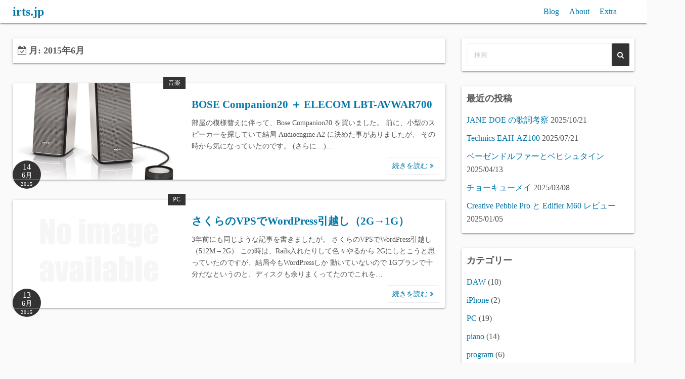

--- FILE ---
content_type: text/html; charset=UTF-8
request_url: https://irts.jp/2015/06/
body_size: 12301
content:
<!DOCTYPE html>
<html lang="ja">
<head><script>window.dataLayer = window.dataLayer || [];function gtag(){dataLayer.push(arguments);}gtag('js', new Date());gtag('config', 'UA-18907155-1');</script>
	<meta charset="UTF-8">
	<meta name="viewport" content="width=device-width,initial-scale=1">
	<title>2015年6月  |  irts.jp</title>
<meta name='robots' content='max-image-preview:large' />
	<style>img:is([sizes="auto" i], [sizes^="auto," i]) { contain-intrinsic-size: 3000px 1500px }</style>
	<link rel='dns-prefetch' href='//static.addtoany.com' />
<link rel='dns-prefetch' href='//stats.wp.com' />
<link rel='preconnect' href='//c0.wp.com' />
<link rel="alternate" type="application/rss+xml" title="irts.jp &raquo; フィード" href="https://irts.jp/feed/" />
<link rel="alternate" type="application/rss+xml" title="irts.jp &raquo; コメントフィード" href="https://irts.jp/comments/feed/" />
		<!-- This site uses the Google Analytics by ExactMetrics plugin v8.6.2 - Using Analytics tracking - https://www.exactmetrics.com/ -->
		<!-- Note: ExactMetrics is not currently configured on this site. The site owner needs to authenticate with Google Analytics in the ExactMetrics settings panel. -->
					<!-- No tracking code set -->
				<!-- / Google Analytics by ExactMetrics -->
		<script>
window._wpemojiSettings = {"baseUrl":"https:\/\/s.w.org\/images\/core\/emoji\/16.0.1\/72x72\/","ext":".png","svgUrl":"https:\/\/s.w.org\/images\/core\/emoji\/16.0.1\/svg\/","svgExt":".svg","source":{"concatemoji":"https:\/\/irts.jp\/wp-includes\/js\/wp-emoji-release.min.js?ver=6.8.3"}};
/*! This file is auto-generated */
!function(s,n){var o,i,e;function c(e){try{var t={supportTests:e,timestamp:(new Date).valueOf()};sessionStorage.setItem(o,JSON.stringify(t))}catch(e){}}function p(e,t,n){e.clearRect(0,0,e.canvas.width,e.canvas.height),e.fillText(t,0,0);var t=new Uint32Array(e.getImageData(0,0,e.canvas.width,e.canvas.height).data),a=(e.clearRect(0,0,e.canvas.width,e.canvas.height),e.fillText(n,0,0),new Uint32Array(e.getImageData(0,0,e.canvas.width,e.canvas.height).data));return t.every(function(e,t){return e===a[t]})}function u(e,t){e.clearRect(0,0,e.canvas.width,e.canvas.height),e.fillText(t,0,0);for(var n=e.getImageData(16,16,1,1),a=0;a<n.data.length;a++)if(0!==n.data[a])return!1;return!0}function f(e,t,n,a){switch(t){case"flag":return n(e,"\ud83c\udff3\ufe0f\u200d\u26a7\ufe0f","\ud83c\udff3\ufe0f\u200b\u26a7\ufe0f")?!1:!n(e,"\ud83c\udde8\ud83c\uddf6","\ud83c\udde8\u200b\ud83c\uddf6")&&!n(e,"\ud83c\udff4\udb40\udc67\udb40\udc62\udb40\udc65\udb40\udc6e\udb40\udc67\udb40\udc7f","\ud83c\udff4\u200b\udb40\udc67\u200b\udb40\udc62\u200b\udb40\udc65\u200b\udb40\udc6e\u200b\udb40\udc67\u200b\udb40\udc7f");case"emoji":return!a(e,"\ud83e\udedf")}return!1}function g(e,t,n,a){var r="undefined"!=typeof WorkerGlobalScope&&self instanceof WorkerGlobalScope?new OffscreenCanvas(300,150):s.createElement("canvas"),o=r.getContext("2d",{willReadFrequently:!0}),i=(o.textBaseline="top",o.font="600 32px Arial",{});return e.forEach(function(e){i[e]=t(o,e,n,a)}),i}function t(e){var t=s.createElement("script");t.src=e,t.defer=!0,s.head.appendChild(t)}"undefined"!=typeof Promise&&(o="wpEmojiSettingsSupports",i=["flag","emoji"],n.supports={everything:!0,everythingExceptFlag:!0},e=new Promise(function(e){s.addEventListener("DOMContentLoaded",e,{once:!0})}),new Promise(function(t){var n=function(){try{var e=JSON.parse(sessionStorage.getItem(o));if("object"==typeof e&&"number"==typeof e.timestamp&&(new Date).valueOf()<e.timestamp+604800&&"object"==typeof e.supportTests)return e.supportTests}catch(e){}return null}();if(!n){if("undefined"!=typeof Worker&&"undefined"!=typeof OffscreenCanvas&&"undefined"!=typeof URL&&URL.createObjectURL&&"undefined"!=typeof Blob)try{var e="postMessage("+g.toString()+"("+[JSON.stringify(i),f.toString(),p.toString(),u.toString()].join(",")+"));",a=new Blob([e],{type:"text/javascript"}),r=new Worker(URL.createObjectURL(a),{name:"wpTestEmojiSupports"});return void(r.onmessage=function(e){c(n=e.data),r.terminate(),t(n)})}catch(e){}c(n=g(i,f,p,u))}t(n)}).then(function(e){for(var t in e)n.supports[t]=e[t],n.supports.everything=n.supports.everything&&n.supports[t],"flag"!==t&&(n.supports.everythingExceptFlag=n.supports.everythingExceptFlag&&n.supports[t]);n.supports.everythingExceptFlag=n.supports.everythingExceptFlag&&!n.supports.flag,n.DOMReady=!1,n.readyCallback=function(){n.DOMReady=!0}}).then(function(){return e}).then(function(){var e;n.supports.everything||(n.readyCallback(),(e=n.source||{}).concatemoji?t(e.concatemoji):e.wpemoji&&e.twemoji&&(t(e.twemoji),t(e.wpemoji)))}))}((window,document),window._wpemojiSettings);
</script>
<style id='wp-emoji-styles-inline-css'>

	img.wp-smiley, img.emoji {
		display: inline !important;
		border: none !important;
		box-shadow: none !important;
		height: 1em !important;
		width: 1em !important;
		margin: 0 0.07em !important;
		vertical-align: -0.1em !important;
		background: none !important;
		padding: 0 !important;
	}
</style>
<link rel='stylesheet' id='wp-block-library-css' href='https://c0.wp.com/c/6.8.3/wp-includes/css/dist/block-library/style.min.css' media='all' />
<style id='wp-block-library-theme-inline-css'>
.wp-block-audio :where(figcaption){color:#555;font-size:13px;text-align:center}.is-dark-theme .wp-block-audio :where(figcaption){color:#ffffffa6}.wp-block-audio{margin:0 0 1em}.wp-block-code{border:1px solid #ccc;border-radius:4px;font-family:Menlo,Consolas,monaco,monospace;padding:.8em 1em}.wp-block-embed :where(figcaption){color:#555;font-size:13px;text-align:center}.is-dark-theme .wp-block-embed :where(figcaption){color:#ffffffa6}.wp-block-embed{margin:0 0 1em}.blocks-gallery-caption{color:#555;font-size:13px;text-align:center}.is-dark-theme .blocks-gallery-caption{color:#ffffffa6}:root :where(.wp-block-image figcaption){color:#555;font-size:13px;text-align:center}.is-dark-theme :root :where(.wp-block-image figcaption){color:#ffffffa6}.wp-block-image{margin:0 0 1em}.wp-block-pullquote{border-bottom:4px solid;border-top:4px solid;color:currentColor;margin-bottom:1.75em}.wp-block-pullquote cite,.wp-block-pullquote footer,.wp-block-pullquote__citation{color:currentColor;font-size:.8125em;font-style:normal;text-transform:uppercase}.wp-block-quote{border-left:.25em solid;margin:0 0 1.75em;padding-left:1em}.wp-block-quote cite,.wp-block-quote footer{color:currentColor;font-size:.8125em;font-style:normal;position:relative}.wp-block-quote:where(.has-text-align-right){border-left:none;border-right:.25em solid;padding-left:0;padding-right:1em}.wp-block-quote:where(.has-text-align-center){border:none;padding-left:0}.wp-block-quote.is-large,.wp-block-quote.is-style-large,.wp-block-quote:where(.is-style-plain){border:none}.wp-block-search .wp-block-search__label{font-weight:700}.wp-block-search__button{border:1px solid #ccc;padding:.375em .625em}:where(.wp-block-group.has-background){padding:1.25em 2.375em}.wp-block-separator.has-css-opacity{opacity:.4}.wp-block-separator{border:none;border-bottom:2px solid;margin-left:auto;margin-right:auto}.wp-block-separator.has-alpha-channel-opacity{opacity:1}.wp-block-separator:not(.is-style-wide):not(.is-style-dots){width:100px}.wp-block-separator.has-background:not(.is-style-dots){border-bottom:none;height:1px}.wp-block-separator.has-background:not(.is-style-wide):not(.is-style-dots){height:2px}.wp-block-table{margin:0 0 1em}.wp-block-table td,.wp-block-table th{word-break:normal}.wp-block-table :where(figcaption){color:#555;font-size:13px;text-align:center}.is-dark-theme .wp-block-table :where(figcaption){color:#ffffffa6}.wp-block-video :where(figcaption){color:#555;font-size:13px;text-align:center}.is-dark-theme .wp-block-video :where(figcaption){color:#ffffffa6}.wp-block-video{margin:0 0 1em}:root :where(.wp-block-template-part.has-background){margin-bottom:0;margin-top:0;padding:1.25em 2.375em}
</style>
<style id='classic-theme-styles-inline-css'>
/*! This file is auto-generated */
.wp-block-button__link{color:#fff;background-color:#32373c;border-radius:9999px;box-shadow:none;text-decoration:none;padding:calc(.667em + 2px) calc(1.333em + 2px);font-size:1.125em}.wp-block-file__button{background:#32373c;color:#fff;text-decoration:none}
</style>
<link rel='stylesheet' id='mediaelement-css' href='https://c0.wp.com/c/6.8.3/wp-includes/js/mediaelement/mediaelementplayer-legacy.min.css' media='all' />
<link rel='stylesheet' id='wp-mediaelement-css' href='https://c0.wp.com/c/6.8.3/wp-includes/js/mediaelement/wp-mediaelement.min.css' media='all' />
<style id='jetpack-sharing-buttons-style-inline-css'>
.jetpack-sharing-buttons__services-list{display:flex;flex-direction:row;flex-wrap:wrap;gap:0;list-style-type:none;margin:5px;padding:0}.jetpack-sharing-buttons__services-list.has-small-icon-size{font-size:12px}.jetpack-sharing-buttons__services-list.has-normal-icon-size{font-size:16px}.jetpack-sharing-buttons__services-list.has-large-icon-size{font-size:24px}.jetpack-sharing-buttons__services-list.has-huge-icon-size{font-size:36px}@media print{.jetpack-sharing-buttons__services-list{display:none!important}}.editor-styles-wrapper .wp-block-jetpack-sharing-buttons{gap:0;padding-inline-start:0}ul.jetpack-sharing-buttons__services-list.has-background{padding:1.25em 2.375em}
</style>
<style id='global-styles-inline-css'>
:root{--wp--preset--aspect-ratio--square: 1;--wp--preset--aspect-ratio--4-3: 4/3;--wp--preset--aspect-ratio--3-4: 3/4;--wp--preset--aspect-ratio--3-2: 3/2;--wp--preset--aspect-ratio--2-3: 2/3;--wp--preset--aspect-ratio--16-9: 16/9;--wp--preset--aspect-ratio--9-16: 9/16;--wp--preset--color--black: #000000;--wp--preset--color--cyan-bluish-gray: #abb8c3;--wp--preset--color--white: #ffffff;--wp--preset--color--pale-pink: #f78da7;--wp--preset--color--vivid-red: #cf2e2e;--wp--preset--color--luminous-vivid-orange: #ff6900;--wp--preset--color--luminous-vivid-amber: #fcb900;--wp--preset--color--light-green-cyan: #7bdcb5;--wp--preset--color--vivid-green-cyan: #00d084;--wp--preset--color--pale-cyan-blue: #8ed1fc;--wp--preset--color--vivid-cyan-blue: #0693e3;--wp--preset--color--vivid-purple: #9b51e0;--wp--preset--gradient--vivid-cyan-blue-to-vivid-purple: linear-gradient(135deg,rgba(6,147,227,1) 0%,rgb(155,81,224) 100%);--wp--preset--gradient--light-green-cyan-to-vivid-green-cyan: linear-gradient(135deg,rgb(122,220,180) 0%,rgb(0,208,130) 100%);--wp--preset--gradient--luminous-vivid-amber-to-luminous-vivid-orange: linear-gradient(135deg,rgba(252,185,0,1) 0%,rgba(255,105,0,1) 100%);--wp--preset--gradient--luminous-vivid-orange-to-vivid-red: linear-gradient(135deg,rgba(255,105,0,1) 0%,rgb(207,46,46) 100%);--wp--preset--gradient--very-light-gray-to-cyan-bluish-gray: linear-gradient(135deg,rgb(238,238,238) 0%,rgb(169,184,195) 100%);--wp--preset--gradient--cool-to-warm-spectrum: linear-gradient(135deg,rgb(74,234,220) 0%,rgb(151,120,209) 20%,rgb(207,42,186) 40%,rgb(238,44,130) 60%,rgb(251,105,98) 80%,rgb(254,248,76) 100%);--wp--preset--gradient--blush-light-purple: linear-gradient(135deg,rgb(255,206,236) 0%,rgb(152,150,240) 100%);--wp--preset--gradient--blush-bordeaux: linear-gradient(135deg,rgb(254,205,165) 0%,rgb(254,45,45) 50%,rgb(107,0,62) 100%);--wp--preset--gradient--luminous-dusk: linear-gradient(135deg,rgb(255,203,112) 0%,rgb(199,81,192) 50%,rgb(65,88,208) 100%);--wp--preset--gradient--pale-ocean: linear-gradient(135deg,rgb(255,245,203) 0%,rgb(182,227,212) 50%,rgb(51,167,181) 100%);--wp--preset--gradient--electric-grass: linear-gradient(135deg,rgb(202,248,128) 0%,rgb(113,206,126) 100%);--wp--preset--gradient--midnight: linear-gradient(135deg,rgb(2,3,129) 0%,rgb(40,116,252) 100%);--wp--preset--font-size--small: 13px;--wp--preset--font-size--medium: 20px;--wp--preset--font-size--large: 36px;--wp--preset--font-size--x-large: 42px;--wp--preset--spacing--20: 0.44rem;--wp--preset--spacing--30: 0.67rem;--wp--preset--spacing--40: 1rem;--wp--preset--spacing--50: 1.5rem;--wp--preset--spacing--60: 2.25rem;--wp--preset--spacing--70: 3.38rem;--wp--preset--spacing--80: 5.06rem;--wp--preset--shadow--natural: 6px 6px 9px rgba(0, 0, 0, 0.2);--wp--preset--shadow--deep: 12px 12px 50px rgba(0, 0, 0, 0.4);--wp--preset--shadow--sharp: 6px 6px 0px rgba(0, 0, 0, 0.2);--wp--preset--shadow--outlined: 6px 6px 0px -3px rgba(255, 255, 255, 1), 6px 6px rgba(0, 0, 0, 1);--wp--preset--shadow--crisp: 6px 6px 0px rgba(0, 0, 0, 1);}:where(.is-layout-flex){gap: 0.5em;}:where(.is-layout-grid){gap: 0.5em;}body .is-layout-flex{display: flex;}.is-layout-flex{flex-wrap: wrap;align-items: center;}.is-layout-flex > :is(*, div){margin: 0;}body .is-layout-grid{display: grid;}.is-layout-grid > :is(*, div){margin: 0;}:where(.wp-block-columns.is-layout-flex){gap: 2em;}:where(.wp-block-columns.is-layout-grid){gap: 2em;}:where(.wp-block-post-template.is-layout-flex){gap: 1.25em;}:where(.wp-block-post-template.is-layout-grid){gap: 1.25em;}.has-black-color{color: var(--wp--preset--color--black) !important;}.has-cyan-bluish-gray-color{color: var(--wp--preset--color--cyan-bluish-gray) !important;}.has-white-color{color: var(--wp--preset--color--white) !important;}.has-pale-pink-color{color: var(--wp--preset--color--pale-pink) !important;}.has-vivid-red-color{color: var(--wp--preset--color--vivid-red) !important;}.has-luminous-vivid-orange-color{color: var(--wp--preset--color--luminous-vivid-orange) !important;}.has-luminous-vivid-amber-color{color: var(--wp--preset--color--luminous-vivid-amber) !important;}.has-light-green-cyan-color{color: var(--wp--preset--color--light-green-cyan) !important;}.has-vivid-green-cyan-color{color: var(--wp--preset--color--vivid-green-cyan) !important;}.has-pale-cyan-blue-color{color: var(--wp--preset--color--pale-cyan-blue) !important;}.has-vivid-cyan-blue-color{color: var(--wp--preset--color--vivid-cyan-blue) !important;}.has-vivid-purple-color{color: var(--wp--preset--color--vivid-purple) !important;}.has-black-background-color{background-color: var(--wp--preset--color--black) !important;}.has-cyan-bluish-gray-background-color{background-color: var(--wp--preset--color--cyan-bluish-gray) !important;}.has-white-background-color{background-color: var(--wp--preset--color--white) !important;}.has-pale-pink-background-color{background-color: var(--wp--preset--color--pale-pink) !important;}.has-vivid-red-background-color{background-color: var(--wp--preset--color--vivid-red) !important;}.has-luminous-vivid-orange-background-color{background-color: var(--wp--preset--color--luminous-vivid-orange) !important;}.has-luminous-vivid-amber-background-color{background-color: var(--wp--preset--color--luminous-vivid-amber) !important;}.has-light-green-cyan-background-color{background-color: var(--wp--preset--color--light-green-cyan) !important;}.has-vivid-green-cyan-background-color{background-color: var(--wp--preset--color--vivid-green-cyan) !important;}.has-pale-cyan-blue-background-color{background-color: var(--wp--preset--color--pale-cyan-blue) !important;}.has-vivid-cyan-blue-background-color{background-color: var(--wp--preset--color--vivid-cyan-blue) !important;}.has-vivid-purple-background-color{background-color: var(--wp--preset--color--vivid-purple) !important;}.has-black-border-color{border-color: var(--wp--preset--color--black) !important;}.has-cyan-bluish-gray-border-color{border-color: var(--wp--preset--color--cyan-bluish-gray) !important;}.has-white-border-color{border-color: var(--wp--preset--color--white) !important;}.has-pale-pink-border-color{border-color: var(--wp--preset--color--pale-pink) !important;}.has-vivid-red-border-color{border-color: var(--wp--preset--color--vivid-red) !important;}.has-luminous-vivid-orange-border-color{border-color: var(--wp--preset--color--luminous-vivid-orange) !important;}.has-luminous-vivid-amber-border-color{border-color: var(--wp--preset--color--luminous-vivid-amber) !important;}.has-light-green-cyan-border-color{border-color: var(--wp--preset--color--light-green-cyan) !important;}.has-vivid-green-cyan-border-color{border-color: var(--wp--preset--color--vivid-green-cyan) !important;}.has-pale-cyan-blue-border-color{border-color: var(--wp--preset--color--pale-cyan-blue) !important;}.has-vivid-cyan-blue-border-color{border-color: var(--wp--preset--color--vivid-cyan-blue) !important;}.has-vivid-purple-border-color{border-color: var(--wp--preset--color--vivid-purple) !important;}.has-vivid-cyan-blue-to-vivid-purple-gradient-background{background: var(--wp--preset--gradient--vivid-cyan-blue-to-vivid-purple) !important;}.has-light-green-cyan-to-vivid-green-cyan-gradient-background{background: var(--wp--preset--gradient--light-green-cyan-to-vivid-green-cyan) !important;}.has-luminous-vivid-amber-to-luminous-vivid-orange-gradient-background{background: var(--wp--preset--gradient--luminous-vivid-amber-to-luminous-vivid-orange) !important;}.has-luminous-vivid-orange-to-vivid-red-gradient-background{background: var(--wp--preset--gradient--luminous-vivid-orange-to-vivid-red) !important;}.has-very-light-gray-to-cyan-bluish-gray-gradient-background{background: var(--wp--preset--gradient--very-light-gray-to-cyan-bluish-gray) !important;}.has-cool-to-warm-spectrum-gradient-background{background: var(--wp--preset--gradient--cool-to-warm-spectrum) !important;}.has-blush-light-purple-gradient-background{background: var(--wp--preset--gradient--blush-light-purple) !important;}.has-blush-bordeaux-gradient-background{background: var(--wp--preset--gradient--blush-bordeaux) !important;}.has-luminous-dusk-gradient-background{background: var(--wp--preset--gradient--luminous-dusk) !important;}.has-pale-ocean-gradient-background{background: var(--wp--preset--gradient--pale-ocean) !important;}.has-electric-grass-gradient-background{background: var(--wp--preset--gradient--electric-grass) !important;}.has-midnight-gradient-background{background: var(--wp--preset--gradient--midnight) !important;}.has-small-font-size{font-size: var(--wp--preset--font-size--small) !important;}.has-medium-font-size{font-size: var(--wp--preset--font-size--medium) !important;}.has-large-font-size{font-size: var(--wp--preset--font-size--large) !important;}.has-x-large-font-size{font-size: var(--wp--preset--font-size--x-large) !important;}
:where(.wp-block-post-template.is-layout-flex){gap: 1.25em;}:where(.wp-block-post-template.is-layout-grid){gap: 1.25em;}
:where(.wp-block-columns.is-layout-flex){gap: 2em;}:where(.wp-block-columns.is-layout-grid){gap: 2em;}
:root :where(.wp-block-pullquote){font-size: 1.5em;line-height: 1.6;}
</style>
<link rel='stylesheet' id='toc-screen-css' href='https://irts.jp/wp-content/plugins/table-of-contents-plus/screen.min.css?ver=2411.1' media='all' />
<link rel='stylesheet' id='simple_days_style-css' href='https://irts.jp/wp-content/uploads/simple_days_cache/style.min.css?ver=0.9.191' media='all' />
<link rel="preload" href="https://irts.jp/wp-content/themes/simple-days/assets/css/keyframes.min.css?ver=6.8.3" as="style" />
<link rel='stylesheet' id='simple_days_keyframes-css' href='https://irts.jp/wp-content/themes/simple-days/assets/css/keyframes.min.css?ver=6.8.3' media='all' />
<link rel="preload" href="https://irts.jp/wp-content/themes/simple-days/assets/fonts/fontawesome/style.min.css" as="style" />
<link rel='stylesheet' id='font-awesome4-css' href='https://irts.jp/wp-content/themes/simple-days/assets/fonts/fontawesome/style.min.css' media='all' />
<link rel='stylesheet' id='addtoany-css' href='https://irts.jp/wp-content/plugins/add-to-any/addtoany.min.css?ver=1.16' media='all' />
<link rel='stylesheet' id='enlighterjs-css' href='https://irts.jp/wp-content/plugins/enlighter/cache/enlighterjs.min.css?ver=e156+bk5bGpLKaf' media='all' />
<script id="addtoany-core-js-before">
window.a2a_config=window.a2a_config||{};a2a_config.callbacks=[];a2a_config.overlays=[];a2a_config.templates={};a2a_localize = {
	Share: "共有",
	Save: "ブックマーク",
	Subscribe: "購読",
	Email: "メール",
	Bookmark: "ブックマーク",
	ShowAll: "すべて表示する",
	ShowLess: "小さく表示する",
	FindServices: "サービスを探す",
	FindAnyServiceToAddTo: "追加するサービスを今すぐ探す",
	PoweredBy: "Powered by",
	ShareViaEmail: "メールでシェアする",
	SubscribeViaEmail: "メールで購読する",
	BookmarkInYourBrowser: "ブラウザにブックマーク",
	BookmarkInstructions: "このページをブックマークするには、 Ctrl+D または \u2318+D を押下。",
	AddToYourFavorites: "お気に入りに追加",
	SendFromWebOrProgram: "任意のメールアドレスまたはメールプログラムから送信",
	EmailProgram: "メールプログラム",
	More: "詳細&#8230;",
	ThanksForSharing: "共有ありがとうございます !",
	ThanksForFollowing: "フォローありがとうございます !"
};
</script>
<script defer src="https://static.addtoany.com/menu/page.js" id="addtoany-core-js"></script>
<script src="https://c0.wp.com/c/6.8.3/wp-includes/js/jquery/jquery.min.js" id="jquery-core-js"></script>
<script src="https://c0.wp.com/c/6.8.3/wp-includes/js/jquery/jquery-migrate.min.js" id="jquery-migrate-js"></script>
<script defer src="https://irts.jp/wp-content/plugins/add-to-any/addtoany.min.js?ver=1.1" id="addtoany-jquery-js"></script>
<link rel="https://api.w.org/" href="https://irts.jp/wp-json/" /><link rel="EditURI" type="application/rsd+xml" title="RSD" href="https://irts.jp/xmlrpc.php?rsd" />
<meta name="generator" content="WordPress 6.8.3" />
<link rel="preconnect dns-prefetch" href="//pagead2.googlesyndication.com"><link rel="preconnect dns-prefetch" href="//googleads.g.doubleclick.net"><link rel="preconnect dns-prefetch" href="//tpc.googlesyndication.com"><link rel="preconnect dns-prefetch" href="//ad.doubleclick.net"><link rel="preconnect dns-prefetch" href="//www.gstatic.com"><link rel="preconnect dns-prefetch" href="//www.doubleclickbygoogle.com"><meta property="og:url" content="https://irts.jp/2015/06/" />
<meta property="og:type" content="website" />
<meta property="og:title" content="2015年6月  |  irts.jp" />
<meta property="og:description" content="Music &amp; Program" />
<meta property="og:image" content="https://irts.jp/wp-content/uploads/2010/07/top.jpg" />
<meta property="og:site_name" content="irts.jp" />
<meta property="og:locale" content="ja_JP" />
<meta name="google-site-verification" content="6gxaJLc_AMYpuOwEV2IR3VJN7L1m0X00AiWCpAvPVJw"/>
<meta name="thumbnail" content="https://irts.jp/wp-content/uploads/2010/07/top.jpg" />
	<style>img#wpstats{display:none}</style>
		</head>
<body class="archive date wp-embed-responsive wp-theme-simple-days" ontouchstart="">
	<!-- Google Tag Manager (noscript) -->
	<noscript><iframe src="//www.googletagmanager.com/ns.html?id=UA-18907155-1&visitorType=returning" height="0" width="0" style="display:none;visibility:hidden"></iframe></noscript>
	<!-- End Google Tag Manager (noscript) -->
	<!-- Global Site Tag (gtag.js) - Google Analytics -->	<a class="skip-link screen-reader-text" href="#main_wrap">コンテンツへスキップ</a>
	<input id="t_menu" class="dn" type="checkbox" />

		<header id="h_wrap" class="f_box f_col shadow_box h_sticky">
		
<div id="h_flex" class="wrap_frame f_box f_col110 w100">
	<div id="site_h" class="site_h f_box" role="banner">
		<div class="title_wrap f_box ai_c relative">

			
<div class="title_tag f_box ai_c f_col">
	<div class="site_title f_box ai_c f_col100"><h1 class="title_text fw8"><a href="https://irts.jp/" class="" rel="home">irts.jp</a></h1></div></div>

<div class="menu_box bar_box absolute f_box ai_c dn001"><label for="t_menu" class="humberger tap_no m0"></label></div>
		</div>


	</div>


	<div id="nav_h" class="f_box">
		
		<nav class="wrap_frame nav_base nh_con">
			<ul id="menu_h" class="menu_h menu_i lsn m0 f_box f_col110 menu_h menu_a f_box f_wrap f_col100 ai_c lsn">
<li id="menu-item-2109"  class="menu-item-2109  menu-item menu-item-type-custom menu-item-object-custom menu-item-home relative fw_bold">

<div class="f_box jc_sb ai_c">
<a class="menu_s_a f_box ai_c" href="https://irts.jp/">Blog</a>
</div>

</li>

<li id="menu-item-2912"  class="menu-item-2912  menu-item menu-item-type-post_type menu-item-object-page relative fw_bold">

<div class="f_box jc_sb ai_c">
<a class="menu_s_a f_box ai_c" href="https://irts.jp/about/">About</a>
</div>

</li>

<li id="menu-item-2103" class="menu-item-2103  menu-item menu-item-type-post_type menu-item-object-page menu-item-has-children relative fw_bold">

<div class="caret_wrap f_box jc_sb ai_c">
<a class="menu_s_a f_box ai_c" href="https://irts.jp/extra/">Extra</a>

<label class="drop_icon fs16 m0 dn001" for="nav-2103">
<span class="fa fa-caret-down db lh_1"></span>
</label>


</div>

<input type="checkbox" id="nav-2103" class="dn">
<ul id="sub-nav-2103" class="sub-menu absolute db lsn">
<li id="menu-item-2104" class="menu-item-2104  menu-item menu-item-type-post_type menu-item-object-page menu-item-has-children relative fw_bold">

<div class="caret_wrap f_box jc_sb ai_c">
<a class="menu_s_a f_box ai_c" href="https://irts.jp/extra/vstsamplecomparison/">VST/SampleComparison</a>

<label class="drop_icon fs16 m0 dn001" for="nav-2104">
<span class="fa fa-caret-down db lh_1"></span>
</label>


</div>

<input type="checkbox" id="nav-2104" class="dn">
<ul id="sub-nav-2104" class="sub-menu absolute db lsn">
<li id="menu-item-2105"  class="menu-item-2105  menu-item menu-item-type-post_type menu-item-object-page relative fw_bold">

<div class="f_box jc_sb ai_c">
<a class="menu_s_a f_box ai_c" href="https://irts.jp/extra/vstsamplecomparison/reverb-vst-compare/">各種ReverbPlugin聞き比べ / Reverb (free) VST Plugin Compare</a>
</div>

</li>

<li id="menu-item-2106"  class="menu-item-2106  menu-item menu-item-type-post_type menu-item-object-page relative fw_bold">

<div class="f_box jc_sb ai_c">
<a class="menu_s_a f_box ai_c" href="https://irts.jp/extra/vstsamplecomparison/piano-samples/">各種ピアノ聞き比べ / Piano (free) Samples Compare</a>
</div>

</li>

</ul>
</li>
</ul>
</li></ul>		</nav>
			</div>


	

</div>
	</header>
	



	
<div id="main_wrap" class="wrap_frame m_con f_box f_col110 jc_c001">
  <main class="contents index_contents f_box f_wrap flat_list">
    <header class="archive_header shadow_box">
      <h1 class="archive_title fs18"><i class="fa fa-calendar-check-o" aria-hidden="true"></i> 月: <span>2015年6月</span></h1>    </header>
    
			<article class="post_card f_box f_col100 list_card w100 shadow_box relative post-2258 post type-post status-publish format-standard has-post-thumbnail category-43 tag-audioengine tag-bose tag-companion20 tag-srs-x5">

				
		<div class="post_card_thum">
			<a href="https://irts.jp/2015/06/14/2258/" class="fit_box_img_wrap post_card_thum_img">
				<img src="https://irts.jp/wp-content/uploads/2015/06/715xhsLB0UL._SL1000_.jpg"  width="1000" height="1000" class="scale_13 trans_10" alt="BOSE Companion20 ＋ ELECOM LBT-AVWAR700" title="BOSE Companion20 ＋ ELECOM LBT-AVWAR700" />			</a>
			<a href="https://irts.jp/category/%e9%9f%b3%e6%a5%bd/" class="post_card_category fs12 dib absolute non_hover">音楽</a>
		<div class="post_date_circle fs16 absolute ta_c">
							<span class="day db fs15">14</span>
				<span class="month db fs14">6月</span>
						<span class="year db fs10">2015</span>
		</div>

				</div>
		
				<div class="post_card_meta w100 f_box f_col jc_sa">
					<h2 class="post_card_title"><a href="https://irts.jp/2015/06/14/2258/" class="entry_title" title="BOSE Companion20 ＋ ELECOM LBT-AVWAR700">BOSE Companion20 ＋ ELECOM LBT-AVWAR700</a></h2>
					
					<div class="summary">
						部屋の模様替えに伴って、Bose Companion20 を買いました。 前に、小型のスピーカーを探していて結局 Audioengine A2 に決めた事がありましたが、 その時から気になっていたのです。 (さらに&hellip;)&hellip;
					</div>

											<div class="read_more_box">
							<a href="https://irts.jp/2015/06/14/2258/"  class="more_read fs14 dib non_hover trans_10">						続きを読む <i class="fa fa-angle-double-right" aria-hidden="true"></i>						</a>
					</div>
					
			</div>

			
		</article>
		
			<article class="post_card f_box f_col100 list_card w100 shadow_box relative post-2142 post type-post status-publish format-standard category-pc category-15 tag-wordpress tag-vps">

				
		<div class="post_card_thum">
			<a href="https://irts.jp/2015/06/13/2142/" class="fit_box_img_wrap post_card_thum_img">
				<img src="https://irts.jp/wp-content/themes/simple-days/assets/images/no_image.png"  width="640" height="480" class="scale_13 trans_10" alt="さくらのVPSでWordPress引越し（2G→1G）" title="さくらのVPSでWordPress引越し（2G→1G）" />			</a>
			<a href="https://irts.jp/category/pc/" class="post_card_category fs12 dib absolute non_hover">PC</a>
		<div class="post_date_circle fs16 absolute ta_c">
							<span class="day db fs15">13</span>
				<span class="month db fs14">6月</span>
						<span class="year db fs10">2015</span>
		</div>

				</div>
		
				<div class="post_card_meta w100 f_box f_col jc_sa">
					<h2 class="post_card_title"><a href="https://irts.jp/2015/06/13/2142/" class="entry_title" title="さくらのVPSでWordPress引越し（2G→1G）">さくらのVPSでWordPress引越し（2G→1G）</a></h2>
					
					<div class="summary">
						3年前にも同じような記事を書きましたが。 さくらのVPSでWordPress引越し（512M→2G） この時は、Rails入れたりして色々やるから 2Gにしとこうと思っていたのですが、結局今もWordPressしか 動いていないので 1Gプランで十分だなというのと、ディスクも余りまくってたのでこれを&hellip;
					</div>

											<div class="read_more_box">
							<a href="https://irts.jp/2015/06/13/2142/"  class="more_read fs14 dib non_hover trans_10">						続きを読む <i class="fa fa-angle-double-right" aria-hidden="true"></i>						</a>
					</div>
					
			</div>

			
		</article>
		  </main>

  <div id="sidebar_right" class="sidebar f_box f_col101 f_wrap jc_sa">
	<aside id="search-3" class="widget s_widget sr_widget widget_search shadow_box"><form role="search" method="get" class="search_form" action="https://irts.jp/">
	<input type="search" id="search-form-69703816679be" class="search_field" placeholder="検索" value="" name="s" />
	<button type="submit" class="search_submit"><i class="fa fa-search serch_icon" aria-hidden="true"></i></button>
</form>
</aside>
		<aside id="recent-posts-3" class="widget s_widget sr_widget widget_recent_entries shadow_box">
		<h3 class="widget_title sw_title">最近の投稿</h3>
		<ul>
											<li>
					<a href="https://irts.jp/2025/10/21/3482/">JANE DOE の歌詞考察</a>
											<span class="post-date">2025/10/21</span>
									</li>
											<li>
					<a href="https://irts.jp/2025/07/21/3469/">Technics EAH-AZ100</a>
											<span class="post-date">2025/07/21</span>
									</li>
											<li>
					<a href="https://irts.jp/2025/04/13/3446/">ベーゼンドルファーとベヒシュタイン</a>
											<span class="post-date">2025/04/13</span>
									</li>
											<li>
					<a href="https://irts.jp/2025/03/08/3429/">チョーキューメイ</a>
											<span class="post-date">2025/03/08</span>
									</li>
											<li>
					<a href="https://irts.jp/2025/01/05/3417/">Creative Pebble Pro と Edifier M60 レビュー</a>
											<span class="post-date">2025/01/05</span>
									</li>
					</ul>

		</aside><aside id="categories-3" class="widget s_widget sr_widget widget_categories shadow_box"><h3 class="widget_title sw_title">カテゴリー</h3>
			<ul>
					<li class="cat-item cat-item-38"><a href="https://irts.jp/category/daw/">DAW</a> (10)
</li>
	<li class="cat-item cat-item-20"><a href="https://irts.jp/category/iphone/">iPhone</a> (2)
</li>
	<li class="cat-item cat-item-22"><a href="https://irts.jp/category/pc/">PC</a> (19)
</li>
	<li class="cat-item cat-item-39"><a href="https://irts.jp/category/piano/">piano</a> (14)
</li>
	<li class="cat-item cat-item-31"><a href="https://irts.jp/category/program/">program</a> (6)
</li>
	<li class="cat-item cat-item-27"><a href="https://irts.jp/category/%e5%86%99%e7%9c%9f/">写真</a> (7)
</li>
	<li class="cat-item cat-item-99"><a href="https://irts.jp/category/%e8%bb%8a/">車</a> (2)
</li>
	<li class="cat-item cat-item-15"><a href="https://irts.jp/category/%e9%9b%91%e8%a8%98/">雑記</a> (54)
</li>
	<li class="cat-item cat-item-43"><a href="https://irts.jp/category/%e9%9f%b3%e6%a5%bd/">音楽</a> (18)
</li>
			</ul>

			</aside><aside id="archives-3" class="widget s_widget sr_widget widget_archive shadow_box"><h3 class="widget_title sw_title">アーカイブ</h3>
			<ul>
					<li><a href='https://irts.jp/2025/10/'>2025年10月</a></li>
	<li><a href='https://irts.jp/2025/07/'>2025年7月</a></li>
	<li><a href='https://irts.jp/2025/04/'>2025年4月</a></li>
	<li><a href='https://irts.jp/2025/03/'>2025年3月</a></li>
	<li><a href='https://irts.jp/2025/01/'>2025年1月</a></li>
	<li><a href='https://irts.jp/2024/05/'>2024年5月</a></li>
	<li><a href='https://irts.jp/2024/03/'>2024年3月</a></li>
	<li><a href='https://irts.jp/2024/01/'>2024年1月</a></li>
	<li><a href='https://irts.jp/2023/05/'>2023年5月</a></li>
	<li><a href='https://irts.jp/2021/06/'>2021年6月</a></li>
	<li><a href='https://irts.jp/2021/05/'>2021年5月</a></li>
	<li><a href='https://irts.jp/2020/11/'>2020年11月</a></li>
	<li><a href='https://irts.jp/2020/06/'>2020年6月</a></li>
	<li><a href='https://irts.jp/2020/05/'>2020年5月</a></li>
	<li><a href='https://irts.jp/2020/04/'>2020年4月</a></li>
	<li><a href='https://irts.jp/2020/02/'>2020年2月</a></li>
	<li><a href='https://irts.jp/2019/11/'>2019年11月</a></li>
	<li><a href='https://irts.jp/2019/10/'>2019年10月</a></li>
	<li><a href='https://irts.jp/2019/09/'>2019年9月</a></li>
	<li><a href='https://irts.jp/2019/01/'>2019年1月</a></li>
	<li><a href='https://irts.jp/2018/11/'>2018年11月</a></li>
	<li><a href='https://irts.jp/2018/10/'>2018年10月</a></li>
	<li><a href='https://irts.jp/2017/02/'>2017年2月</a></li>
	<li><a href='https://irts.jp/2016/07/'>2016年7月</a></li>
	<li><a href='https://irts.jp/2016/03/'>2016年3月</a></li>
	<li><a href='https://irts.jp/2016/01/'>2016年1月</a></li>
	<li><a href='https://irts.jp/2015/09/'>2015年9月</a></li>
	<li><a href='https://irts.jp/2015/07/'>2015年7月</a></li>
	<li><a href='https://irts.jp/2015/06/' aria-current="page">2015年6月</a></li>
	<li><a href='https://irts.jp/2015/05/'>2015年5月</a></li>
	<li><a href='https://irts.jp/2014/12/'>2014年12月</a></li>
	<li><a href='https://irts.jp/2014/10/'>2014年10月</a></li>
	<li><a href='https://irts.jp/2014/08/'>2014年8月</a></li>
	<li><a href='https://irts.jp/2014/07/'>2014年7月</a></li>
	<li><a href='https://irts.jp/2014/06/'>2014年6月</a></li>
	<li><a href='https://irts.jp/2014/05/'>2014年5月</a></li>
	<li><a href='https://irts.jp/2014/04/'>2014年4月</a></li>
	<li><a href='https://irts.jp/2013/12/'>2013年12月</a></li>
	<li><a href='https://irts.jp/2013/11/'>2013年11月</a></li>
	<li><a href='https://irts.jp/2013/10/'>2013年10月</a></li>
	<li><a href='https://irts.jp/2013/09/'>2013年9月</a></li>
	<li><a href='https://irts.jp/2013/07/'>2013年7月</a></li>
	<li><a href='https://irts.jp/2013/06/'>2013年6月</a></li>
	<li><a href='https://irts.jp/2013/05/'>2013年5月</a></li>
	<li><a href='https://irts.jp/2013/04/'>2013年4月</a></li>
	<li><a href='https://irts.jp/2012/12/'>2012年12月</a></li>
	<li><a href='https://irts.jp/2012/09/'>2012年9月</a></li>
	<li><a href='https://irts.jp/2012/06/'>2012年6月</a></li>
	<li><a href='https://irts.jp/2012/04/'>2012年4月</a></li>
	<li><a href='https://irts.jp/2012/02/'>2012年2月</a></li>
	<li><a href='https://irts.jp/2012/01/'>2012年1月</a></li>
	<li><a href='https://irts.jp/2011/12/'>2011年12月</a></li>
	<li><a href='https://irts.jp/2011/09/'>2011年9月</a></li>
	<li><a href='https://irts.jp/2011/06/'>2011年6月</a></li>
	<li><a href='https://irts.jp/2011/05/'>2011年5月</a></li>
	<li><a href='https://irts.jp/2011/04/'>2011年4月</a></li>
	<li><a href='https://irts.jp/2011/03/'>2011年3月</a></li>
	<li><a href='https://irts.jp/2011/02/'>2011年2月</a></li>
	<li><a href='https://irts.jp/2011/01/'>2011年1月</a></li>
	<li><a href='https://irts.jp/2010/12/'>2010年12月</a></li>
	<li><a href='https://irts.jp/2010/11/'>2010年11月</a></li>
	<li><a href='https://irts.jp/2010/10/'>2010年10月</a></li>
	<li><a href='https://irts.jp/2010/09/'>2010年9月</a></li>
			</ul>

			</aside></div>


</div>


<footer id="site_f">
		<div class="no_bg">
		<div class="wrap_frame fw_con f_box jc_sb f_wrap f_col100">

			<div class="f_widget_L"></div>

			<div class="f_widget_C"></div>

			<div class="f_widget_R"></div>

		</div>

					<a class='to_top non_hover tap_no' href="#"><i class="fa fa-chevron-up" aria-hidden="true"></i></a>
				</div>
		<div class="credit_wrap">
				<div class="wrap_frame credit f_box f_col100 jc_c ai_c">
			<div class="copyright_left">
						<div class="copyright_info f_box jc_c f_wrap jc_fs011">
			<div class="dn"></div>		</div>
		<div class="copyright_wordpress f_box f_wrap jc_fs011">
			<div>Powered by <a href="https://ja.wordpress.org/">WordPress</a></div>
			<div>Theme by <a href="https://dev.back2nature.jp/simple-days/">Simple Days</a></div>
					</div>
					</div>
			<div class="copyright_right">
				<div class="description f_box jc_c f_wrap jc_fe011">Music &amp; Program</div>		<div class="copyright f_wrap f_box jc_c jc_fe011">
			&copy;2026&nbsp; <a href="https://irts.jp/">irts.jp</a>		</div>
					</div>
		</div>
			</div>
	</footer>
<script type="speculationrules">
{"prefetch":[{"source":"document","where":{"and":[{"href_matches":"\/*"},{"not":{"href_matches":["\/wp-*.php","\/wp-admin\/*","\/wp-content\/uploads\/*","\/wp-content\/*","\/wp-content\/plugins\/*","\/wp-content\/themes\/simple-days\/*","\/*\\?(.+)"]}},{"not":{"selector_matches":"a[rel~=\"nofollow\"]"}},{"not":{"selector_matches":".no-prefetch, .no-prefetch a"}}]},"eagerness":"conservative"}]}
</script>
<script>!function(window,document){function a(){var array=[{src:"https://www.googletagmanager.com/gtag/js?id=UA-18907155-1",async:true,defer:false,nonce:false}];for(var i=0;i<array.length;i++){var s=document.createElement("script"),p=document.getElementsByTagName("script")[0];s.type="text/javascript",array[i].async&&(s.async=array[i].async),array[i].defer&&(s.defer=array[i].defer),array[i].nonce&&(s.nonce=array[i].nonce),s.src=array[i].src,p.parentNode.insertBefore(s,p)}}var lazyLoad=!1;function b(){!1===lazyLoad&&(lazyLoad=!0,window.removeEventListener("scroll",b),window.removeEventListener("mousemove",b),window.removeEventListener("mousedown",b),window.removeEventListener("touchstart",b),window.removeEventListener("keydown",b),a())}window.addEventListener("scroll",b),window.addEventListener("mousemove",b),window.addEventListener("mousedown",b),window.addEventListener("touchstart",b),window.addEventListener("keydown",b),window.addEventListener("load",(function(){window.pageYOffset&&b(),window.setTimeout(b,3000)}))}(window,document);</script><script id="toc-front-js-extra">
var tocplus = {"smooth_scroll":"1","visibility_show":"show","visibility_hide":"hide","width":"Auto"};
</script>
<script src="https://irts.jp/wp-content/plugins/table-of-contents-plus/front.min.js?ver=2411.1" id="toc-front-js"></script>
<script id="analytify_track_miscellaneous-js-extra">
var miscellaneous_tracking_options = {"ga_mode":"ga4","tracking_mode":"gtag","track_404_page":{"should_track":"","is_404":false,"current_url":"https:\/\/irts.jp\/2015\/06\/"},"track_js_error":"","track_ajax_error":""};
</script>
<script src="https://irts.jp/wp-content/plugins/wp-analytify/assets/js/miscellaneous-tracking.js?ver=6.1.0" id="analytify_track_miscellaneous-js"></script>
<script src="https://irts.jp/wp-content/plugins/enlighter/cache/enlighterjs.min.js?ver=e156+bk5bGpLKaf" id="enlighterjs-js"></script>
<script id="enlighterjs-js-after">
!function(e,n){if("undefined"!=typeof EnlighterJS){var o={"selectors":{"block":"pre.EnlighterJSRAW","inline":"code.EnlighterJSRAW"},"options":{"indent":4,"ampersandCleanup":true,"linehover":true,"rawcodeDbclick":false,"textOverflow":"break","linenumbers":true,"theme":"enlighter","language":"enlighter","retainCssClasses":false,"collapse":false,"toolbarOuter":"","toolbarTop":"{BTN_RAW}{BTN_COPY}{BTN_WINDOW}{BTN_WEBSITE}","toolbarBottom":""}};(e.EnlighterJSINIT=function(){EnlighterJS.init(o.selectors.block,o.selectors.inline,o.options)})()}else{(n&&(n.error||n.log)||function(){})("Error: EnlighterJS resources not loaded yet!")}}(window,console);
</script>
<script id="jetpack-stats-js-before">
_stq = window._stq || [];
_stq.push([ "view", JSON.parse("{\"v\":\"ext\",\"blog\":\"16090548\",\"post\":\"0\",\"tz\":\"9\",\"srv\":\"irts.jp\",\"j\":\"1:14.4\"}") ]);
_stq.push([ "clickTrackerInit", "16090548", "0" ]);
</script>
<script src="https://stats.wp.com/e-202604.js" id="jetpack-stats-js" defer data-wp-strategy="defer"></script>
</body>
</html>
